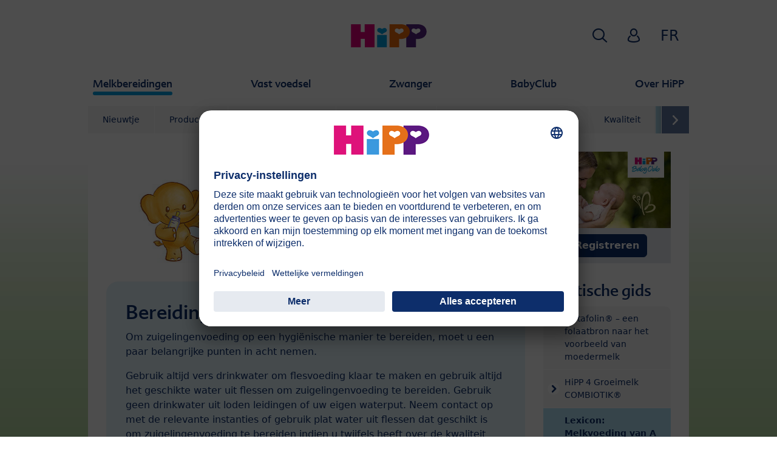

--- FILE ---
content_type: text/html; charset=utf-8
request_url: https://www.hipp.be/melkbereidingen/praktische-gids/lexicon-melkvoeding-van-a-tot-z/bereiding/
body_size: 14090
content:
<!DOCTYPE html>
<html dir="ltr" lang="nl-BE">
<head>

<meta charset="utf-8">
<!-- 
	This website is powered by TYPO3 - inspiring people to share!
	TYPO3 is a free open source Content Management Framework initially created by Kasper Skaarhoj and licensed under GNU/GPL.
	TYPO3 is copyright 1998-2026 of Kasper Skaarhoj. Extensions are copyright of their respective owners.
	Information and contribution at https://typo3.org/
-->


<link rel="icon" href="/typo3conf/ext/kk_theme_hippint/Resources/Public/Icons/favicon.ico" type="image/vnd.microsoft.icon">
<title>Bereiding | HiPP Bio</title>
<meta http-equiv="x-ua-compatible" content="IE=edge" />
<meta name="generator" content="TYPO3 CMS" />
<meta name="viewport" content="width=device-width, initial-scale=1" />
<meta name="robots" content="index,follow" />
<meta property="og:site_name" content="HiPP Bio" />
<meta property="og:title" content="Bereiding" />
<meta name="twitter:card" content="summary" />
<meta name="apple-mobile-web-app-capable" content="no" />
<meta name="google-site-verification" content="KHuFe1L31H93wUQJciB4Hd8V2t33cnh-iQveYaJrEMM" />
<meta name="facebook-domain-verification" content="wvwbzeykpm9xw73jslvbecs6595ftr" />


<link rel="stylesheet" href="/typo3temp/assets/css/ee846c58890d3a7a76fd67631f1f06c0.css?1719317976" media="all">
<link rel="stylesheet" href="/typo3conf/ext/kk_theme_hippint/Resources/Public/Css/layout.min.css?1760702811" media="all">
<link rel="stylesheet" href="/typo3conf/ext/kk_teaser/Resources/Public/Css/teaser.css?1757949623" media="all">






<!-- Copyright (c) 2000-2021 etracker GmbH. All rights reserved. -->
<!-- This material may not be reproduced, displayed, modified or distributed -->
<!-- without the express prior written permission of the copyright holder. -->
<!-- etracker tracklet 5.0 -->
<script type="text/javascript">
    var et_pagename = "%28BE%29%20Belgi%C3%AB.Melkbereidingen.Praktische%20gids.Lexicon%3A%20Melkvoeding%20van%20A%20tot%20Z.Bereiding";
    var et_areas = "BE%2F%28BE%29%20Belgi%C3%AB%2FMelkbereidingen%2FPraktische%20gids%2FLexicon%3A%20Melkvoeding%20van%20A%20tot%20Z%2FBereiding";
    var kk_et_pagename = "";
    var kk_et_areas = "BE/";
    var et_tval = 0;
    var et_tsale = 0;
    var et_tonr = "";
    var et_basket = "";
</script>

<script id="_etLoader" type="text/plain" charset="UTF-8"
        data-block-cookies="true"
        data-respect-dnt="true"
        data-secure-code="FQxxJ3"
        data-usercentrics="etracker and Signalize without cookies"
        src="//code.etracker.com/e.js" async></script>
<!-- etracker tracklet 5.0 end -->

<script>
    // create dataLayer
    window.dataLayer = window.dataLayer || [];
    function gtag() {
        dataLayer.push(arguments);
    }

    // set „denied" as default for both ad and analytics storage, as well as ad_user_data and ad_personalization,
    gtag("consent", "default", {
        ad_user_data: "denied",
        ad_personalization: "denied",
        ad_storage: "denied",
        analytics_storage: "denied",
        wait_for_update: 2000 // milliseconds to wait for update
    });

    // Enable ads data redaction by default [optional]
    gtag("set", "ads_data_redaction", true);
</script>

<!-- Google Tag Manager -->
<script>
    (function(w, d, s, l, i) {
        w[l] = w[l] || [];
        w[l].push({
            'gtm.start': new Date().getTime(),
            event: 'gtm.js'
        });
        var f = d.getElementsByTagName(s)[0],
            j = d.createElement(s),
            dl = l != 'dataLayer' ? '&l=' + l : '';
        j.async = true;
        j.src =
            'https://www.googletagmanager.com/gtm.js?id=' + i + dl;
        f.parentNode.insertBefore(j, f);
    })(window, document, 'script','dataLayer','GTM-N54SPS4');</script>
<!-- End Google Tag Manager -->

<!-- UserCentrics -->
<link rel="preconnect" href="//app.usercentrics.eu">
<link rel="preconnect" href="//api.usercentrics.eu">
<link rel="preload" href="//app.usercentrics.eu/browser-ui/latest/loader.js" as="script">
<script>
    (function(w,d,s,i,l){
        var appRegex = /^HiPP\s(ARapp);\sappOS=(iOS|Android);\sappVersion=([1-9]\d*|0)(\.(([1-9]\d*)|0)){1,2}$/;
        if (!appRegex.test(w.navigator.userAgent)) {
            var f=d.getElementsByTagName(s)[0],j=d.createElement(s);
            j.async=true;j.setAttribute('data-settings-id',i);j.id='usercentrics-cmp';
            j.src='https://app.usercentrics.eu/browser-ui/latest/loader.js';
            j.dataset.language=l;
            f.parentNode.insertBefore(j,f);
        }
    })(window, document, 'script', 't84im3pRq', 'nl');
</script>
<!-- End UserCentrics -->

<!-- UserCentrics Smart Data Protector -->
<link rel="preconnect" href="//privacy-proxy.usercentrics.eu">
<link rel="preload" href="//privacy-proxy.usercentrics.eu/latest/uc-block.bundle.js" as="script">
<script type="application/javascript" src="https://privacy-proxy.usercentrics.eu/latest/uc-block.bundle.js"></script>
<!-- End UserCentrics Smart Data Protector -->

<script>
    // recaptcha used for registration
    uc.deactivateBlocking([
        'Hko_qNsui-Q',
        'BJ59EidsWQ'
    ]);
    // reload on gmap page
    uc.reloadOnOptIn('S1pcEj_jZX');
</script>


<link rel="canonical" href="https://www.hipp.be/melkbereidingen/praktische-gids/lexicon-melkvoeding-van-a-tot-z/bereiding/"/>

<link rel="alternate" hreflang="nl-BE" href="https://www.hipp.be/melkbereidingen/praktische-gids/lexicon-melkvoeding-van-a-tot-z/bereiding/"/>
<link rel="alternate" hreflang="fr-BE" href="https://www.hipp.be/fr/lait/guide/lexique-le-lait-de-a-a-z/preparation/"/>
<link rel="alternate" hreflang="x-default" href="https://www.hipp.be/melkbereidingen/praktische-gids/lexicon-melkvoeding-van-a-tot-z/bereiding/"/>
</head>
<body id="p43954" class="page-43954 pagelevel-4 language-0 backendlayout-2_columns layout-default theme-blue">

<div id="top"></div>
<div class="body-bg">
    <a class="visually-hidden-focusable" href="#page-content">
        <span>Skip to main content</span>
    </a>
    



    
    
<header id="page-header">
    <nav class="container g-0">
        <div class="autohide">
            <div class="logo text-center">
                <a href="/">
                    <img class="logo-image" src="/typo3conf/ext/kk_theme_hippint/Resources/Public/Images/Logos/logo_hipp_nl_BE.svg" alt="HiPP Bio logo" height="90" width="227">
                </a>
                
            </div>
            <div class="navbar-hipp">
                <div class="navbar navbar-expand-md">
                    <button class="navbar-toggler" type="button" data-bs-toggle="offcanvas" data-bs-target="#mainnavigation" aria-controls="mainnavigation" aria-label="Hauptnavigation">
                        <span class="navbar-toggler-icon">
                            <span></span>
                            <span></span>
                            <span></span>
                        </span>
                        <span class="visually-hidden">Menü</span>
                    </button>
                    <nav id="mainnavigation" class="offcanvas-md offcanvas-start flex-grow-1">
                        <div class="offcanvas-header">
                            <button type="button" class="btn-close btn-close" data-bs-dismiss="offcanvas" aria-label="Close" data-bs-target="#mainnavigation"></button>
                        </div>
                        <div class="offcanvas-body p-0">
                            
                                <form class="search-form" action="/zoeken/">
                                    <input type="text" name="search" aria-label="Zoekopdracht" class="form-control" placeholder="Zoekopdracht">
                                    <button type="submit" class="btn btn-primary">
                                        <span class="kkicon kkicon-search"></span><span class="visually-hidden">Zoekopdracht</span>
                                    </button>
                                </form>
                            
                            

    <ul class="navbar-nav">
        
            
            <li class="nav-item layout-blue active expanded">
                <a href="/melkbereidingen/" title="Melkbereidingen" class="nav-link">
                    <span class="nav-link-text">Melkbereidingen</span>
                </a>
                
    
    
        
            <button type="button" class="submenu-dropdown-toggle" data-bs-toggle="collapse" data-bs-target="#mainnavigation-submenu-35279" aria-controls="mainnavigation-submenu-35279" aria-expanded="false">
                <span class="visually-hidden">Melkbereidingen</span>
            </button>
        
        <ul class="navbar-nav submenu-dropdown collapse show" id="mainnavigation-submenu-35279">
            
                
                <li class="nav-item">
                    <a href="/melkbereidingen/nieuwtje/" title="Nieuwtje" class="nav-link">
                        <span class="nav-link-text">Nieuwtje</span>
                    </a>
                    
    
    

                </li>
                
            
                
                <li class="nav-item">
                    <a href="/melkbereidingen/producten/" title="Producten" class="nav-link">
                        <span class="nav-link-text">Producten</span>
                    </a>
                    
    
    

                </li>
                
            
                
                <li class="nav-item">
                    <a href="/melkbereidingen/hipp-combiotikr/" title="HiPP COMBIOTIK®" class="nav-link">
                        <span class="nav-link-text">HiPP COMBIOTIK®</span>
                    </a>
                    
    
    

                </li>
                
            
                
                <li class="nav-item">
                    <a href="/melk/geitenmelk/" title="HiPP Geitenmelk" class="nav-link">
                        <span class="nav-link-text">HiPP Geitenmelk</span>
                    </a>
                    
    
    

                </li>
                
            
                
                <li class="nav-item">
                    <a href="/melkbereidingen/moedermelk-borstvoeding/" title="Moedermelk &amp; Borstvoeding" class="nav-link">
                        <span class="nav-link-text">Moedermelk &amp; Borstvoeding</span>
                    </a>
                    
    
    
        
            <button type="button" class="submenu-dropdown-toggle collapsed" data-bs-toggle="collapse" data-bs-target="#mainnavigation-submenu-35307" aria-controls="mainnavigation-submenu-35307" aria-expanded="false">
                <span class="visually-hidden">Moedermelk &amp; Borstvoeding</span>
            </button>
        
        <ul class="navbar-nav submenu-dropdown collapse" id="mainnavigation-submenu-35307">
            
                
                <li class="nav-item">
                    <a href="/melkbereidingen/moedermelk-borstvoeding/borstvoedingstips/" title="Borstvoedingstips" class="nav-link">
                        <span class="nav-link-text">Borstvoedingstips</span>
                    </a>
                    
    
    
        
            <button type="button" class="submenu-dropdown-toggle collapsed" data-bs-toggle="collapse" data-bs-target="#mainnavigation-submenu-35312" aria-controls="mainnavigation-submenu-35312" aria-expanded="false">
                <span class="visually-hidden">Borstvoedingstips</span>
            </button>
        
        <ul class="navbar-nav submenu-dropdown collapse" id="mainnavigation-submenu-35312">
            
                
                <li class="nav-item">
                    <a href="/melkbereidingen/moedermelk-borstvoeding/borstvoedingstips/wanneer-en-hoe-vaak-moet-een-baby-drinken/" title="Wanneer en hoe vaak moet een baby drinken?" class="nav-link">
                        <span class="nav-link-text">Wanneer en hoe vaak moet een baby drinken?</span>
                    </a>
                    
    
    

                </li>
                
            
                
                <li class="nav-item">
                    <a href="/melkbereidingen/moedermelk-borstvoeding/borstvoedingstips/krijgt-mijn-baby-voldoende-melk/" title="Krijgt mijn baby voldoende melk?" class="nav-link">
                        <span class="nav-link-text">Krijgt mijn baby voldoende melk?</span>
                    </a>
                    
    
    

                </li>
                
            
                
                <li class="nav-item">
                    <a href="/melkbereidingen/moedermelk-borstvoeding/borstvoedingstips/hoe-weet-ik-of-mijn-baby-echt-vol-zit-wanneer-ik-een-melkbereiding-geef/" title="Hoe weet ik of mijn baby echt vol zit wanneer ik een melkbereiding geef?" class="nav-link">
                        <span class="nav-link-text">Hoe weet ik of mijn baby echt vol zit wanneer ik een melkbereiding geef?</span>
                    </a>
                    
    
    

                </li>
                
            
                
                <li class="nav-item">
                    <a href="/melkbereidingen/moedermelk-borstvoeding/borstvoedingstips/waarop-moet-u-letten-bij-het-geven-van-borstvoeding/" title="Waarop moet u letten bij het geven van borstvoeding?" class="nav-link">
                        <span class="nav-link-text">Waarop moet u letten bij het geven van borstvoeding?</span>
                    </a>
                    
    
    

                </li>
                
            
                
                <li class="nav-item">
                    <a href="/melkbereidingen/moedermelk-borstvoeding/borstvoedingstips/waarop-letten-bij-afgekolfde-melk/" title="Waarop letten bij afgekolfde melk?" class="nav-link">
                        <span class="nav-link-text">Waarop letten bij afgekolfde melk?</span>
                    </a>
                    
    
    

                </li>
                
            
                
                <li class="nav-item">
                    <a href="/melkbereidingen/moedermelk-borstvoeding/borstvoedingstips/wanneer-en-hoe-overstappen-op-vast-voedsel/" title="Wanneer en hoe overstappen op vast voedsel?" class="nav-link">
                        <span class="nav-link-text">Wanneer en hoe overstappen op vast voedsel?</span>
                    </a>
                    
    
    

                </li>
                
            
                
                <li class="nav-item">
                    <a href="/melkbereidingen/moedermelk-borstvoeding/borstvoedingstips/beetje-bij-beetje-een-borstvoedingsexpert-worden/" title="Beetje bij beetje een borstvoedingsexpert worden" class="nav-link">
                        <span class="nav-link-text">Beetje bij beetje een borstvoedingsexpert worden</span>
                    </a>
                    
    
    

                </li>
                
            
                
                <li class="nav-item">
                    <a href="/melkbereidingen/moedermelk-borstvoeding/borstvoedingstips/wat-mag-er-allemaal-tijdens-de-borstvoeding/" title="Wat mag er allemaal tijdens de borstvoeding?" class="nav-link">
                        <span class="nav-link-text">Wat mag er allemaal tijdens de borstvoeding?</span>
                    </a>
                    
    
    

                </li>
                
            
        </ul>
    

                </li>
                
            
                
                <li class="nav-item">
                    <a href="/melkbereidingen/moedermelk-borstvoeding/de-verschillende-soorten-borstvoeding/" title="De verschillende soorten borstvoeding" class="nav-link">
                        <span class="nav-link-text">De verschillende soorten borstvoeding</span>
                    </a>
                    
    
    

                </li>
                
            
                
                <li class="nav-item">
                    <a href="/melkbereidingen/moedermelk-borstvoeding/wat-maakt-moedermelk-zo-belangrijk/" title="Wat maakt moedermelk zo belangrijk?" class="nav-link">
                        <span class="nav-link-text">Wat maakt moedermelk zo belangrijk?</span>
                    </a>
                    
    
    

                </li>
                
            
                
                <li class="nav-item">
                    <a href="/melkbereidingen/moedermelk-borstvoeding/moedermelk-en-darmflora/" title="Moedermelk en darmflora" class="nav-link">
                        <span class="nav-link-text">Moedermelk en darmflora</span>
                    </a>
                    
    
    

                </li>
                
            
        </ul>
    

                </li>
                
            
                
                <li class="nav-item">
                    <a href="/melkbereidingen/kwaliteit/" title="Kwaliteit" class="nav-link">
                        <span class="nav-link-text">Kwaliteit</span>
                    </a>
                    
    
    
        
            <button type="button" class="submenu-dropdown-toggle collapsed" data-bs-toggle="collapse" data-bs-target="#mainnavigation-submenu-35326" aria-controls="mainnavigation-submenu-35326" aria-expanded="false">
                <span class="visually-hidden">Kwaliteit</span>
            </button>
        
        <ul class="navbar-nav submenu-dropdown collapse" id="mainnavigation-submenu-35326">
            
                
                <li class="nav-item">
                    <a href="/melkbereidingen/kwaliteit/organische-kwaliteit/" title="Organische kwaliteit" class="nav-link">
                        <span class="nav-link-text">Organische kwaliteit</span>
                    </a>
                    
    
    

                </li>
                
            
                
                <li class="nav-item">
                    <a href="/melkbereidingen/kwaliteit/hoe-belangrijk-is-omega-3/" title="Hoe belangrijk is Omega-3?" class="nav-link">
                        <span class="nav-link-text">Hoe belangrijk is Omega-3?</span>
                    </a>
                    
    
    

                </li>
                
            
                
                <li class="nav-item">
                    <a href="/melkbereidingen/kwaliteit/de-oorsprong-van-onze-organische-melk/" title="De oorsprong van onze organische melk" class="nav-link">
                        <span class="nav-link-text">De oorsprong van onze organische melk</span>
                    </a>
                    
    
    

                </li>
                
            
                
                <li class="nav-item">
                    <a href="/melkbereidingen/kwaliteit/interview-met-claus-hipp/" title="Interview met Claus Hipp" class="nav-link">
                        <span class="nav-link-text">Interview met Claus Hipp</span>
                    </a>
                    
    
    

                </li>
                
            
                
                <li class="nav-item">
                    <a href="/melkbereidingen/kwaliteit/controles/" title="Controles" class="nav-link">
                        <span class="nav-link-text">Controles</span>
                    </a>
                    
    
    

                </li>
                
            
        </ul>
    

                </li>
                
            
                
                <li class="nav-item active expanded">
                    <a href="/melkbereidingen/praktische-gids/" title="Praktische gids" class="nav-link">
                        <span class="nav-link-text">Praktische gids</span>
                    </a>
                    
    
    
        
            <button type="button" class="submenu-dropdown-toggle" data-bs-toggle="collapse" data-bs-target="#mainnavigation-submenu-40758" aria-controls="mainnavigation-submenu-40758" aria-expanded="false">
                <span class="visually-hidden">Praktische gids</span>
            </button>
        
        <ul class="navbar-nav submenu-dropdown collapse show" id="mainnavigation-submenu-40758">
            
                
                <li class="nav-item">
                    <a href="/melkbereidingen/praktische-gids/metafolinr-een-folaatbron-naar-het-voorbeeld-van-moedermelk/" title="Metafolin® – een folaatbron naar het voorbeeld van moedermelk" class="nav-link">
                        <span class="nav-link-text">Metafolin® – een folaatbron naar het voorbeeld van moedermelk</span>
                    </a>
                    
    
    

                </li>
                
            
                
                <li class="nav-item">
                    <a href="/melkbereidingen/praktische-gids/hipp-4-groeimelk-combiotikr/" title="HiPP 4 Groeimelk COMBIOTIK®" class="nav-link">
                        <span class="nav-link-text">HiPP 4 Groeimelk COMBIOTIK®</span>
                    </a>
                    
    
    
        
            <button type="button" class="submenu-dropdown-toggle collapsed" data-bs-toggle="collapse" data-bs-target="#mainnavigation-submenu-50978" aria-controls="mainnavigation-submenu-50978" aria-expanded="false">
                <span class="visually-hidden">HiPP 4 Groeimelk COMBIOTIK®</span>
            </button>
        
        <ul class="navbar-nav submenu-dropdown collapse" id="mainnavigation-submenu-50978">
            
                
                <li class="nav-item">
                    <a href="/melkbereidingen/praktische-gids/hipp-4-groeimelk-combiotikr/waarom-heeft-uw-kind-7-keer-meer-vitamine-d-nodig/" title="Waarom heeft uw kind 7 keer meer vitamine D nodig?" class="nav-link">
                        <span class="nav-link-text">Waarom heeft uw kind 7 keer meer vitamine D nodig?</span>
                    </a>
                    
    
    

                </li>
                
            
                
                <li class="nav-item">
                    <a href="/melkbereidingen/praktische-gids/hipp-4-groeimelk-combiotikr/de-juiste-voedingsstoffen-voor-peuters/" title="De juiste voedingsstoffen voor peuters" class="nav-link">
                        <span class="nav-link-text">De juiste voedingsstoffen voor peuters</span>
                    </a>
                    
    
    

                </li>
                
            
                
                <li class="nav-item">
                    <a href="/melkbereidingen/praktische-gids/hipp-4-groeimelk-combiotikr/7-feiten-voor-een-gezonde-ontwikkeling-en-sterke-botten/" title="7 feiten voor een gezonde ontwikkeling en sterke botten" class="nav-link">
                        <span class="nav-link-text">7 feiten voor een gezonde ontwikkeling en sterke botten</span>
                    </a>
                    
    
    

                </li>
                
            
                
                <li class="nav-item">
                    <a href="/melkbereidingen/praktische-gids/hipp-4-groeimelk-combiotikr/7-dagen-per-week-vitamine-d/" title="7 dagen per week vitamine D" class="nav-link">
                        <span class="nav-link-text">7 dagen per week vitamine D</span>
                    </a>
                    
    
    

                </li>
                
            
                
                <li class="nav-item">
                    <a href="/melkbereidingen/praktische-gids/hipp-4-groeimelk-combiotikr/7-recepten-met-hipp-groeimelk-combiotikr/" title="7 recepten met HiPP Groeimelk COMBIOTIK®" class="nav-link">
                        <span class="nav-link-text">7 recepten met HiPP Groeimelk COMBIOTIK®</span>
                    </a>
                    
    
    

                </li>
                
            
                
                <li class="nav-item">
                    <a href="/melkbereidingen/praktische-gids/hipp-4-groeimelk-combiotikr/spelletje-hipp-groeimelk-combiotikr/" title="Spelletje: HiPP Groeimelk COMBIOTIK®" class="nav-link">
                        <span class="nav-link-text">Spelletje: HiPP Groeimelk COMBIOTIK®</span>
                    </a>
                    
    
    

                </li>
                
            
        </ul>
    

                </li>
                
            
                
                <li class="nav-item active expanded">
                    <a href="/melkbereidingen/praktische-gids/lexicon-melkvoeding-van-a-tot-z/" title="Lexicon: Melkvoeding van A tot Z" class="nav-link">
                        <span class="nav-link-text">Lexicon: Melkvoeding van A tot Z</span>
                    </a>
                    
    
    

                </li>
                
            
                
                <li class="nav-item">
                    <a href="/melkbereidingen/praktische-gids/flessen-voorbereiden-voor-onderweg/" title="Flessen voorbereiden voor onderweg" class="nav-link">
                        <span class="nav-link-text">Flessen voorbereiden voor onderweg</span>
                    </a>
                    
    
    

                </li>
                
            
                
                <li class="nav-item">
                    <a href="/melkbereidingen/praktische-gids/flessenbereidingsquiz/" title="Flessenbereidingsquiz" class="nav-link">
                        <span class="nav-link-text">Flessenbereidingsquiz</span>
                    </a>
                    
    
    

                </li>
                
            
                
                <li class="nav-item">
                    <a href="/melkbereidingen/praktische-gids/de-fospeen-van-de-baby/" title="De fospeen van de baby" class="nav-link">
                        <span class="nav-link-text">De fospeen van de baby</span>
                    </a>
                    
    
    

                </li>
                
            
                
                <li class="nav-item">
                    <a href="/melkbereidingen/praktische-gids/de-lichaamstaal-van-een-baby/" title="De lichaamstaal van een baby" class="nav-link">
                        <span class="nav-link-text">De lichaamstaal van een baby</span>
                    </a>
                    
    
    

                </li>
                
            
                
                <li class="nav-item">
                    <a href="/melkbereidingen/praktische-gids/de-glimlach-van-de-baby/" title="De glimlach van de baby" class="nav-link">
                        <span class="nav-link-text">De glimlach van de baby</span>
                    </a>
                    
    
    

                </li>
                
            
                
                <li class="nav-item">
                    <a href="/melkbereidingen/praktische-gids/knuffeltijd/" title="Knuffeltijd" class="nav-link">
                        <span class="nav-link-text">Knuffeltijd</span>
                    </a>
                    
    
    

                </li>
                
            
                
                <li class="nav-item">
                    <a href="/melkbereidingen/praktische-gids/verklaring-van-hipp-over-de-huidige-terugroepactie-van-bepaalde-zuigelingenvoeding/" title="Verklaring van HiPP over de huidige terugroepactie van bepaalde zuigelingenvoeding" class="nav-link">
                        <span class="nav-link-text">Verklaring van HiPP over de huidige terugroepactie van bepaalde zuigelingenvoeding</span>
                    </a>
                    
    
    

                </li>
                
            
        </ul>
    

                </li>
                
            
                
                <li class="nav-item">
                    <a href="/over-hipp/contact/" title="Contact" class="nav-link">
                        <span class="nav-link-text">Contact</span>
                    </a>
                    
    
    

                </li>
                
            
        </ul>
    

            </li>
            
        
            
            <li class="nav-item layout-green">
                <a href="/vast-voedsel/" title="Vast voedsel" class="nav-link">
                    <span class="nav-link-text">Vast voedsel</span>
                </a>
                
    
    
        
            <button type="button" class="submenu-dropdown-toggle collapsed" data-bs-toggle="collapse" data-bs-target="#mainnavigation-submenu-35278" aria-controls="mainnavigation-submenu-35278" aria-expanded="false">
                <span class="visually-hidden">Vast voedsel</span>
            </button>
        
        <ul class="navbar-nav submenu-dropdown collapse" id="mainnavigation-submenu-35278">
            
                
                <li class="nav-item">
                    <a href="/vast-voedsel/producten/" title="Producten" class="nav-link">
                        <span class="nav-link-text">Producten</span>
                    </a>
                    
    
    
        
            <button type="button" class="submenu-dropdown-toggle collapsed" data-bs-toggle="collapse" data-bs-target="#mainnavigation-submenu-65779" aria-controls="mainnavigation-submenu-65779" aria-expanded="false">
                <span class="visually-hidden">Producten</span>
            </button>
        
        <ul class="navbar-nav submenu-dropdown collapse" id="mainnavigation-submenu-65779">
            
                
                <li class="nav-item">
                    <a href="/vast-voedsel/producten/groenten/" title="Groenten" class="nav-link">
                        <span class="nav-link-text">Groenten</span>
                    </a>
                    
    
    
        
            <button type="button" class="submenu-dropdown-toggle collapsed" data-bs-toggle="collapse" data-bs-target="#mainnavigation-submenu-65789" aria-controls="mainnavigation-submenu-65789" aria-expanded="false">
                <span class="visually-hidden">Groenten</span>
            </button>
        
        <ul class="navbar-nav submenu-dropdown collapse" id="mainnavigation-submenu-65789">
            
                
                <li class="nav-item">
                    <a href="/vast-voedsel/producten/groenten/groenten-na-de-4e-maand/" title="Groenten na de 4e maand" class="nav-link">
                        <span class="nav-link-text">Groenten na de 4e maand</span>
                    </a>
                    
    
    

                </li>
                
            
                
                <li class="nav-item">
                    <a href="/vast-voedsel/producten/groenten/groenten-na-de-6e-maand/" title="Groenten na de 6e maand" class="nav-link">
                        <span class="nav-link-text">Groenten na de 6e maand</span>
                    </a>
                    
    
    

                </li>
                
            
        </ul>
    

                </li>
                
            
                
                <li class="nav-item">
                    <a href="/vast-voedsel/producten/menus/" title="Menu‘s" class="nav-link">
                        <span class="nav-link-text">Menu‘s</span>
                    </a>
                    
    
    
        
            <button type="button" class="submenu-dropdown-toggle collapsed" data-bs-toggle="collapse" data-bs-target="#mainnavigation-submenu-65794" aria-controls="mainnavigation-submenu-65794" aria-expanded="false">
                <span class="visually-hidden">Menu‘s</span>
            </button>
        
        <ul class="navbar-nav submenu-dropdown collapse" id="mainnavigation-submenu-65794">
            
                
                <li class="nav-item">
                    <a href="/vast-voedsel/producten/menus/menus-na-de-6e/8e-maand/" title="Menu&#039;s na de 6e/8e maand" class="nav-link">
                        <span class="nav-link-text">Menu&#039;s na de 6e/8e maand</span>
                    </a>
                    
    
    

                </li>
                
            
                
                <li class="nav-item">
                    <a href="/vast-voedsel/producten/menus/menus-na-de-12e-maand/" title="Menu&#039;s na de 12e maand" class="nav-link">
                        <span class="nav-link-text">Menu&#039;s na de 12e maand</span>
                    </a>
                    
    
    

                </li>
                
            
                
                <li class="nav-item">
                    <a href="/vast-voedsel/producten/menus/menus-na-de-15e-maand/" title="Menu&#039;s na de 15e maand" class="nav-link">
                        <span class="nav-link-text">Menu&#039;s na de 15e maand</span>
                    </a>
                    
    
    

                </li>
                
            
        </ul>
    

                </li>
                
            
                
                <li class="nav-item">
                    <a href="/vast-voedsel/producten/fruit/" title="Fruit" class="nav-link">
                        <span class="nav-link-text">Fruit</span>
                    </a>
                    
    
    
        
            <button type="button" class="submenu-dropdown-toggle collapsed" data-bs-toggle="collapse" data-bs-target="#mainnavigation-submenu-65782" aria-controls="mainnavigation-submenu-65782" aria-expanded="false">
                <span class="visually-hidden">Fruit</span>
            </button>
        
        <ul class="navbar-nav submenu-dropdown collapse" id="mainnavigation-submenu-65782">
            
                
                <li class="nav-item">
                    <a href="/vast-voedsel/producten/fruit/fruit-in-een-bokaal/" title="Fruit in een bokaal" class="nav-link">
                        <span class="nav-link-text">Fruit in een bokaal</span>
                    </a>
                    
    
    

                </li>
                
            
                
                <li class="nav-item">
                    <a href="/vast-voedsel/producten/fruit/fruit-in-een-pot/" title="Fruit in een pot" class="nav-link">
                        <span class="nav-link-text">Fruit in een pot</span>
                    </a>
                    
    
    

                </li>
                
            
                
                <li class="nav-item">
                    <a href="/vast-voedsel/producten/fruit/fruit-in-een-zakje/" title="Fruit in een zakje" class="nav-link">
                        <span class="nav-link-text">Fruit in een zakje</span>
                    </a>
                    
    
    

                </li>
                
            
        </ul>
    

                </li>
                
            
                
                <li class="nav-item">
                    <a href="/vast-voedsel/producten/drankjes/" title="Drankjes" class="nav-link">
                        <span class="nav-link-text">Drankjes</span>
                    </a>
                    
    
    

                </li>
                
            
                
                <li class="nav-item">
                    <a href="/vast-voedsel/producten/snacks/" title="Snacks" class="nav-link">
                        <span class="nav-link-text">Snacks</span>
                    </a>
                    
    
    

                </li>
                
            
        </ul>
    

                </li>
                
            
                
                <li class="nav-item">
                    <a href="/vast-voedsel/biologische-topkwaliteit-van-hipp/" title="Beste biologische kwaliteit van HiPP" class="nav-link">
                        <span class="nav-link-text">Beste biologische kwaliteit van HiPP</span>
                    </a>
                    
    
    

                </li>
                
            
                
                <li class="nav-item">
                    <a href="/vast-voedsel/gids/" title="Gids" class="nav-link">
                        <span class="nav-link-text">Gids</span>
                    </a>
                    
    
    
        
            <button type="button" class="submenu-dropdown-toggle collapsed" data-bs-toggle="collapse" data-bs-target="#mainnavigation-submenu-35480" aria-controls="mainnavigation-submenu-35480" aria-expanded="false">
                <span class="visually-hidden">Gids</span>
            </button>
        
        <ul class="navbar-nav submenu-dropdown collapse" id="mainnavigation-submenu-35480">
            
                
                <li class="nav-item">
                    <a href="/vast-voedsel/gids/voedingsplan/" title="Voedingsplan" class="nav-link">
                        <span class="nav-link-text">Voedingsplan</span>
                    </a>
                    
    
    

                </li>
                
            
                
                <li class="nav-item">
                    <a href="/vast-voedsel/gids/uitleg-etiketten/" title="Uitleg etiketten" class="nav-link">
                        <span class="nav-link-text">Uitleg etiketten</span>
                    </a>
                    
    
    

                </li>
                
            
                
                <li class="nav-item">
                    <a href="/vast-voedsel/gids/eten-drinken/" title="Eten &amp; drinken" class="nav-link">
                        <span class="nav-link-text">Eten &amp; drinken</span>
                    </a>
                    
    
    
        
            <button type="button" class="submenu-dropdown-toggle collapsed" data-bs-toggle="collapse" data-bs-target="#mainnavigation-submenu-35502" aria-controls="mainnavigation-submenu-35502" aria-expanded="false">
                <span class="visually-hidden">Eten &amp; drinken</span>
            </button>
        
        <ul class="navbar-nav submenu-dropdown collapse" id="mainnavigation-submenu-35502">
            
                
                <li class="nav-item">
                    <a href="/vast-voedsel/gids/eten-drinken/hoe-laat-ik-mijn-baby-wennen-aan-vast-voedsel/" title="Hoe laat ik mijn baby wennen aan vast voedsel?" class="nav-link">
                        <span class="nav-link-text">Hoe laat ik mijn baby wennen aan vast voedsel?</span>
                    </a>
                    
    
    

                </li>
                
            
                
                <li class="nav-item">
                    <a href="/vast-voedsel/gids/eten-drinken/hoe-leer-ik-mijn-baby-om-te-eten-met-een-lepel/" title="Hoe leer ik mijn baby om te eten met een lepel?" class="nav-link">
                        <span class="nav-link-text">Hoe leer ik mijn baby om te eten met een lepel?</span>
                    </a>
                    
    
    

                </li>
                
            
                
                <li class="nav-item">
                    <a href="/vast-voedsel/gids/eten-drinken/tips-over-bokalen/" title="Tips over bokalen" class="nav-link">
                        <span class="nav-link-text">Tips over bokalen</span>
                    </a>
                    
    
    

                </li>
                
            
                
                <li class="nav-item">
                    <a href="/vast-voedsel/gids/eten-drinken/hebben-babys-werkelijk-reeds-vlees-nodig/" title="Hebben baby&#039;s werkelijk reeds vlees nodig?" class="nav-link">
                        <span class="nav-link-text">Hebben baby&#039;s werkelijk reeds vlees nodig?</span>
                    </a>
                    
    
    

                </li>
                
            
                
                <li class="nav-item">
                    <a href="/vast-voedsel/gids/eten-drinken/vis-ook-gezond-voor-babys/" title="Vis – ook gezond voor baby&#039;s!" class="nav-link">
                        <span class="nav-link-text">Vis – ook gezond voor baby&#039;s!</span>
                    </a>
                    
    
    

                </li>
                
            
                
                <li class="nav-item">
                    <a href="/vast-voedsel/gids/eten-drinken/drinkt-uw-baby-voldoende/" title="Drinkt uw baby voldoende?" class="nav-link">
                        <span class="nav-link-text">Drinkt uw baby voldoende?</span>
                    </a>
                    
    
    

                </li>
                
            
                
                <li class="nav-item">
                    <a href="/vast-voedsel/gids/eten-drinken/wat-moeten-babys-en-kleine-kinderen-drinken-en-hoeveel/" title="Wat moeten baby&#039;s en kleine kinderen drinken – en hoeveel?" class="nav-link">
                        <span class="nav-link-text">Wat moeten baby&#039;s en kleine kinderen drinken – en hoeveel?</span>
                    </a>
                    
    
    

                </li>
                
            
                
                <li class="nav-item">
                    <a href="/vast-voedsel/gids/eten-drinken/drinken-uit-een-kopje/" title="Drinken uit een kopje" class="nav-link">
                        <span class="nav-link-text">Drinken uit een kopje</span>
                    </a>
                    
    
    

                </li>
                
            
        </ul>
    

                </li>
                
            
                
                <li class="nav-item">
                    <a href="/vast-voedsel/gids/de-spijsvertering-van-een-baby/" title="De spijsvertering van een baby" class="nav-link">
                        <span class="nav-link-text">De spijsvertering van een baby</span>
                    </a>
                    
    
    
        
            <button type="button" class="submenu-dropdown-toggle collapsed" data-bs-toggle="collapse" data-bs-target="#mainnavigation-submenu-35499" aria-controls="mainnavigation-submenu-35499" aria-expanded="false">
                <span class="visually-hidden">De spijsvertering van een baby</span>
            </button>
        
        <ul class="navbar-nav submenu-dropdown collapse" id="mainnavigation-submenu-35499">
            
                
                <li class="nav-item">
                    <a href="/vast-voedsel/gids/de-spijsvertering-van-een-baby/mijn-baby-heeft-regelmatig-last-van-constipatie/" title="Mijn baby heeft regelmatig last van constipatie" class="nav-link">
                        <span class="nav-link-text">Mijn baby heeft regelmatig last van constipatie</span>
                    </a>
                    
    
    

                </li>
                
            
                
                <li class="nav-item">
                    <a href="/vast-voedsel/gids/de-spijsvertering-van-een-baby/diarree-bij-zuigelingen-en-peuters/" title="Diarree bij zuigelingen en peuters" class="nav-link">
                        <span class="nav-link-text">Diarree bij zuigelingen en peuters</span>
                    </a>
                    
    
    

                </li>
                
            
        </ul>
    

                </li>
                
            
                
                <li class="nav-item">
                    <a href="/vast-voedsel/gids/op-reis-met-uw-baby/" title="Op reis met uw baby" class="nav-link">
                        <span class="nav-link-text">Op reis met uw baby</span>
                    </a>
                    
    
    
        
            <button type="button" class="submenu-dropdown-toggle collapsed" data-bs-toggle="collapse" data-bs-target="#mainnavigation-submenu-35493" aria-controls="mainnavigation-submenu-35493" aria-expanded="false">
                <span class="visually-hidden">Op reis met uw baby</span>
            </button>
        
        <ul class="navbar-nav submenu-dropdown collapse" id="mainnavigation-submenu-35493">
            
                
                <li class="nav-item">
                    <a href="/vast-voedsel/gids/op-reis-met-uw-baby/kinderhotels-vakantie-voor-het-hele-gezin/" title="Kinderhotels - Vakantie voor het hele gezin" class="nav-link">
                        <span class="nav-link-text">Kinderhotels - Vakantie voor het hele gezin</span>
                    </a>
                    
    
    

                </li>
                
            
                
                <li class="nav-item">
                    <a href="/vast-voedsel/gids/op-reis-met-uw-baby/stressvrij-reizen/" title="Stressvrij reizen" class="nav-link">
                        <span class="nav-link-text">Stressvrij reizen</span>
                    </a>
                    
    
    

                </li>
                
            
                
                <li class="nav-item">
                    <a href="/vast-voedsel/gids/op-reis-met-uw-baby/voedingstips/" title="Voedingstips" class="nav-link">
                        <span class="nav-link-text">Voedingstips</span>
                    </a>
                    
    
    

                </li>
                
            
                
                <li class="nav-item">
                    <a href="/vast-voedsel/gids/op-reis-met-uw-baby/babyvoeding-meenemen-op-reis/" title="Babyvoeding meenemen op reis" class="nav-link">
                        <span class="nav-link-text">Babyvoeding meenemen op reis</span>
                    </a>
                    
    
    

                </li>
                
            
                
                <li class="nav-item">
                    <a href="/vast-voedsel/gids/op-reis-met-uw-baby/controlelijst-voor-uw-reis/" title="Controlelijst voor uw reis" class="nav-link">
                        <span class="nav-link-text">Controlelijst voor uw reis</span>
                    </a>
                    
    
    

                </li>
                
            
                
                <li class="nav-item">
                    <a href="/vast-voedsel/gids/op-reis-met-uw-baby/eerstehulp-voor-uw-baby-op-reis/" title="Eerstehulp voor uw baby op reis" class="nav-link">
                        <span class="nav-link-text">Eerstehulp voor uw baby op reis</span>
                    </a>
                    
    
    

                </li>
                
            
                
                <li class="nav-item">
                    <a href="/vast-voedsel/gids/op-reis-met-uw-baby/hipps-eu-winkelgids/" title="HiPP’s EU-winkelgids" class="nav-link">
                        <span class="nav-link-text">HiPP’s EU-winkelgids</span>
                    </a>
                    
    
    

                </li>
                
            
        </ul>
    

                </li>
                
            
                
                <li class="nav-item">
                    <a href="/vast-voedsel/gids/slapen/" title="Slapen" class="nav-link">
                        <span class="nav-link-text">Slapen</span>
                    </a>
                    
    
    
        
            <button type="button" class="submenu-dropdown-toggle collapsed" data-bs-toggle="collapse" data-bs-target="#mainnavigation-submenu-35486" aria-controls="mainnavigation-submenu-35486" aria-expanded="false">
                <span class="visually-hidden">Slapen</span>
            </button>
        
        <ul class="navbar-nav submenu-dropdown collapse" id="mainnavigation-submenu-35486">
            
                
                <li class="nav-item">
                    <a href="/vast-voedsel/gids/slapen/de-juiste-voeding-voor-het-slapen-gaan/" title="De juiste voeding voor het slapen gaan" class="nav-link">
                        <span class="nav-link-text">De juiste voeding voor het slapen gaan</span>
                    </a>
                    
    
    

                </li>
                
            
                
                <li class="nav-item">
                    <a href="/vast-voedsel/gids/slapen/op-deze-manier-slaapt-uw-baby-veilig-en-diep/" title="Op deze manier slaapt uw baby veilig en diep" class="nav-link">
                        <span class="nav-link-text">Op deze manier slaapt uw baby veilig en diep</span>
                    </a>
                    
    
    

                </li>
                
            
                
                <li class="nav-item">
                    <a href="/vast-voedsel/gids/slapen/hoeveel-slaap-heeft-mijn-baby-nodig/" title="Hoeveel slaap heeft mijn baby nodig?" class="nav-link">
                        <span class="nav-link-text">Hoeveel slaap heeft mijn baby nodig?</span>
                    </a>
                    
    
    

                </li>
                
            
                
                <li class="nav-item">
                    <a href="/vast-voedsel/gids/slapen/heeft-mijn-baby-s-nachts-voedsel-nodig/" title="Heeft mijn baby ‘s nachts voedsel nodig?" class="nav-link">
                        <span class="nav-link-text">Heeft mijn baby ‘s nachts voedsel nodig?</span>
                    </a>
                    
    
    

                </li>
                
            
                
                <li class="nav-item">
                    <a href="/vast-voedsel/gids/slapen/wanneer-zal-mijn-baby-beginnen-de-nacht-door-te-slapen/" title="Wanneer zal mijn baby beginnen de nacht door te slapen?" class="nav-link">
                        <span class="nav-link-text">Wanneer zal mijn baby beginnen de nacht door te slapen?</span>
                    </a>
                    
    
    

                </li>
                
            
                
                <li class="nav-item">
                    <a href="/vast-voedsel/gids/slapen/slaaptips-voor-uw-baby/" title="Slaaptips voor uw baby" class="nav-link">
                        <span class="nav-link-text">Slaaptips voor uw baby</span>
                    </a>
                    
    
    

                </li>
                
            
        </ul>
    

                </li>
                
            
                
                <li class="nav-item">
                    <a href="/vast-voedsel/gids/huilen-en-schreeuwen/" title="Huilen en schreeuwen" class="nav-link">
                        <span class="nav-link-text">Huilen en schreeuwen</span>
                    </a>
                    
    
    

                </li>
                
            
                
                <li class="nav-item">
                    <a href="/vast-voedsel/gids/tandverzorging/" title="Tandverzorging" class="nav-link">
                        <span class="nav-link-text">Tandverzorging</span>
                    </a>
                    
    
    

                </li>
                
            
                
                <li class="nav-item">
                    <a href="/vast-voedsel/gids/motorische-vaardigheden-taal/" title="Motorische vaardigheden &amp; taal" class="nav-link">
                        <span class="nav-link-text">Motorische vaardigheden &amp; taal</span>
                    </a>
                    
    
    
        
            <button type="button" class="submenu-dropdown-toggle collapsed" data-bs-toggle="collapse" data-bs-target="#mainnavigation-submenu-35481" aria-controls="mainnavigation-submenu-35481" aria-expanded="false">
                <span class="visually-hidden">Motorische vaardigheden &amp; taal</span>
            </button>
        
        <ul class="navbar-nav submenu-dropdown collapse" id="mainnavigation-submenu-35481">
            
                
                <li class="nav-item">
                    <a href="/vast-voedsel/gids/motorische-vaardigheden-taal/ontwikkeling-van-motorische-vaardigheden/" title="Ontwikkeling van motorische vaardigheden" class="nav-link">
                        <span class="nav-link-text">Ontwikkeling van motorische vaardigheden</span>
                    </a>
                    
    
    

                </li>
                
            
                
                <li class="nav-item">
                    <a href="/vast-voedsel/gids/motorische-vaardigheden-taal/spraak-en-taalontwikkeling/" title="Spraak- en taalontwikkeling" class="nav-link">
                        <span class="nav-link-text">Spraak- en taalontwikkeling</span>
                    </a>
                    
    
    

                </li>
                
            
        </ul>
    

                </li>
                
            
        </ul>
    

                </li>
                
            
                
                <li class="nav-item">
                    <a href="/over-hipp/contact/" title="Contact" class="nav-link">
                        <span class="nav-link-text">Contact</span>
                    </a>
                    
    
    

                </li>
                
            
        </ul>
    

            </li>
            
        
            
            <li class="nav-item layout-orange">
                <a href="/zwanger/" title="Zwanger" class="nav-link">
                    <span class="nav-link-text">Zwanger</span>
                </a>
                
    
    
        
            <button type="button" class="submenu-dropdown-toggle collapsed" data-bs-toggle="collapse" data-bs-target="#mainnavigation-submenu-35275" aria-controls="mainnavigation-submenu-35275" aria-expanded="false">
                <span class="visually-hidden">Zwanger</span>
            </button>
        
        <ul class="navbar-nav submenu-dropdown collapse" id="mainnavigation-submenu-35275">
            
                
                <li class="nav-item">
                    <a href="/zwanger/zwangerschapskalender/" title="Zwangerschapskalender" class="nav-link">
                        <span class="nav-link-text">Zwangerschapskalender</span>
                    </a>
                    
    
    

                </li>
                
            
                
                <li class="nav-item">
                    <a href="/zwanger/gids/" title="Gids" class="nav-link">
                        <span class="nav-link-text">Gids</span>
                    </a>
                    
    
    
        
            <button type="button" class="submenu-dropdown-toggle collapsed" data-bs-toggle="collapse" data-bs-target="#mainnavigation-submenu-35591" aria-controls="mainnavigation-submenu-35591" aria-expanded="false">
                <span class="visually-hidden">Gids</span>
            </button>
        
        <ul class="navbar-nav submenu-dropdown collapse" id="mainnavigation-submenu-35591">
            
                
                <li class="nav-item">
                    <a href="/zwanger/gids/gezonde-voeding/" title="Gezonde voeding" class="nav-link">
                        <span class="nav-link-text">Gezonde voeding</span>
                    </a>
                    
    
    
        
            <button type="button" class="submenu-dropdown-toggle collapsed" data-bs-toggle="collapse" data-bs-target="#mainnavigation-submenu-35625" aria-controls="mainnavigation-submenu-35625" aria-expanded="false">
                <span class="visually-hidden">Gezonde voeding</span>
            </button>
        
        <ul class="navbar-nav submenu-dropdown collapse" id="mainnavigation-submenu-35625">
            
                
                <li class="nav-item">
                    <a href="/zwanger/gids/gezonde-voeding/eten-voor-twee/" title="Eten voor twee?" class="nav-link">
                        <span class="nav-link-text">Eten voor twee?</span>
                    </a>
                    
    
    

                </li>
                
            
                
                <li class="nav-item">
                    <a href="/zwanger/gids/gezonde-voeding/zorg-ervoor-dat-u-voldoende-drinkt/" title="Zorg ervoor dat u voldoende drinkt" class="nav-link">
                        <span class="nav-link-text">Zorg ervoor dat u voldoende drinkt</span>
                    </a>
                    
    
    

                </li>
                
            
                
                <li class="nav-item">
                    <a href="/zwanger/gids/gezonde-voeding/gewichtstoename/" title="Gewichtstoename" class="nav-link">
                        <span class="nav-link-text">Gewichtstoename</span>
                    </a>
                    
    
    

                </li>
                
            
        </ul>
    

                </li>
                
            
                
                <li class="nav-item">
                    <a href="/zwanger/gids/belangrijke-voedingsstoffen/" title="Belangrijke voedingsstoffen" class="nav-link">
                        <span class="nav-link-text">Belangrijke voedingsstoffen</span>
                    </a>
                    
    
    
        
            <button type="button" class="submenu-dropdown-toggle collapsed" data-bs-toggle="collapse" data-bs-target="#mainnavigation-submenu-35615" aria-controls="mainnavigation-submenu-35615" aria-expanded="false">
                <span class="visually-hidden">Belangrijke voedingsstoffen</span>
            </button>
        
        <ul class="navbar-nav submenu-dropdown collapse" id="mainnavigation-submenu-35615">
            
                
                <li class="nav-item">
                    <a href="/zwanger/gids/belangrijke-voedingsstoffen/foliumzuur/" title="Foliumzuur" class="nav-link">
                        <span class="nav-link-text">Foliumzuur</span>
                    </a>
                    
    
    

                </li>
                
            
                
                <li class="nav-item">
                    <a href="/zwanger/gids/belangrijke-voedingsstoffen/ijzer/" title="Ijzer" class="nav-link">
                        <span class="nav-link-text">Ijzer</span>
                    </a>
                    
    
    

                </li>
                
            
                
                <li class="nav-item">
                    <a href="/zwanger/gids/belangrijke-voedingsstoffen/jodium/" title="Jodium" class="nav-link">
                        <span class="nav-link-text">Jodium</span>
                    </a>
                    
    
    

                </li>
                
            
                
                <li class="nav-item">
                    <a href="/zwanger/gids/belangrijke-voedingsstoffen/vitamine-b6/" title="Vitamine B6" class="nav-link">
                        <span class="nav-link-text">Vitamine B6</span>
                    </a>
                    
    
    

                </li>
                
            
                
                <li class="nav-item">
                    <a href="/zwanger/gids/belangrijke-voedingsstoffen/vitamine-b12/" title="Vitamine B12" class="nav-link">
                        <span class="nav-link-text">Vitamine B12</span>
                    </a>
                    
    
    

                </li>
                
            
                
                <li class="nav-item">
                    <a href="/zwanger/gids/belangrijke-voedingsstoffen/magnesium/" title="Magnesium" class="nav-link">
                        <span class="nav-link-text">Magnesium</span>
                    </a>
                    
    
    

                </li>
                
            
                
                <li class="nav-item">
                    <a href="/zwanger/gids/belangrijke-voedingsstoffen/zink/" title="Zink" class="nav-link">
                        <span class="nav-link-text">Zink</span>
                    </a>
                    
    
    

                </li>
                
            
                
                <li class="nav-item">
                    <a href="/zwanger/gids/belangrijke-voedingsstoffen/vitamine-e/" title="Vitamine E" class="nav-link">
                        <span class="nav-link-text">Vitamine E</span>
                    </a>
                    
    
    

                </li>
                
            
                
                <li class="nav-item">
                    <a href="/zwanger/gids/belangrijke-voedingsstoffen/nicotinezuur/" title="Nicotinezuur" class="nav-link">
                        <span class="nav-link-text">Nicotinezuur</span>
                    </a>
                    
    
    

                </li>
                
            
        </ul>
    

                </li>
                
            
                
                <li class="nav-item">
                    <a href="/zwanger/gids/mooi-zwanger/" title="Mooi zwanger" class="nav-link">
                        <span class="nav-link-text">Mooi zwanger</span>
                    </a>
                    
    
    
        
            <button type="button" class="submenu-dropdown-toggle collapsed" data-bs-toggle="collapse" data-bs-target="#mainnavigation-submenu-35611" aria-controls="mainnavigation-submenu-35611" aria-expanded="false">
                <span class="visually-hidden">Mooi zwanger</span>
            </button>
        
        <ul class="navbar-nav submenu-dropdown collapse" id="mainnavigation-submenu-35611">
            
                
                <li class="nav-item">
                    <a href="/zwanger/gids/mooi-zwanger/huidverzorging/" title="Huidverzorging" class="nav-link">
                        <span class="nav-link-text">Huidverzorging</span>
                    </a>
                    
    
    

                </li>
                
            
                
                <li class="nav-item">
                    <a href="/zwanger/gids/mooi-zwanger/babyzachte-massage/" title="Babyzachte massage" class="nav-link">
                        <span class="nav-link-text">Babyzachte massage</span>
                    </a>
                    
    
    

                </li>
                
            
        </ul>
    

                </li>
                
            
                
                <li class="nav-item">
                    <a href="/zwanger/gids/vragen-antwoorden/" title="Vragen &amp; Antwoorden" class="nav-link">
                        <span class="nav-link-text">Vragen &amp; Antwoorden</span>
                    </a>
                    
    
    
        
            <button type="button" class="submenu-dropdown-toggle collapsed" data-bs-toggle="collapse" data-bs-target="#mainnavigation-submenu-35605" aria-controls="mainnavigation-submenu-35605" aria-expanded="false">
                <span class="visually-hidden">Vragen &amp; Antwoorden</span>
            </button>
        
        <ul class="navbar-nav submenu-dropdown collapse" id="mainnavigation-submenu-35605">
            
                
                <li class="nav-item">
                    <a href="/zwanger/gids/vragen-antwoorden/wat-te-doen-bij-misselijkheid/" title="Wat te doen bij misselijkheid?" class="nav-link">
                        <span class="nav-link-text">Wat te doen bij misselijkheid?</span>
                    </a>
                    
    
    

                </li>
                
            
                
                <li class="nav-item">
                    <a href="/zwanger/gids/vragen-antwoorden/wat-helpt-tegen-maagzuur/" title="Wat helpt tegen maagzuur?" class="nav-link">
                        <span class="nav-link-text">Wat helpt tegen maagzuur?</span>
                    </a>
                    
    
    

                </li>
                
            
                
                <li class="nav-item">
                    <a href="/zwanger/gids/vragen-antwoorden/wat-te-doen-bij-constipatie/" title="Wat te doen bij constipatie?" class="nav-link">
                        <span class="nav-link-text">Wat te doen bij constipatie?</span>
                    </a>
                    
    
    

                </li>
                
            
                
                <li class="nav-item">
                    <a href="/zwanger/gids/vragen-antwoorden/mag-ik-sporten/" title="Mag ik sporten?" class="nav-link">
                        <span class="nav-link-text">Mag ik sporten?</span>
                    </a>
                    
    
    

                </li>
                
            
                
                <li class="nav-item">
                    <a href="/zwanger/gids/vragen-antwoorden/loopt-mijn-baby-het-risico-op-allergieen/" title="Loopt mijn baby het risico op allergieën?" class="nav-link">
                        <span class="nav-link-text">Loopt mijn baby het risico op allergieën?</span>
                    </a>
                    
    
    

                </li>
                
            
        </ul>
    

                </li>
                
            
                
                <li class="nav-item">
                    <a href="/zwanger/gids/tips-controlelijsten/" title="Tips &amp; Controlelijsten" class="nav-link">
                        <span class="nav-link-text">Tips &amp; Controlelijsten</span>
                    </a>
                    
    
    
        
            <button type="button" class="submenu-dropdown-toggle collapsed" data-bs-toggle="collapse" data-bs-target="#mainnavigation-submenu-35597" aria-controls="mainnavigation-submenu-35597" aria-expanded="false">
                <span class="visually-hidden">Tips &amp; Controlelijsten</span>
            </button>
        
        <ul class="navbar-nav submenu-dropdown collapse" id="mainnavigation-submenu-35597">
            
                
                <li class="nav-item">
                    <a href="/zwanger/gids/tips-controlelijsten/controlelijst-voor-uw-ziekenhuiskoffer/" title="Controlelijst voor uw ziekenhuiskoffer" class="nav-link">
                        <span class="nav-link-text">Controlelijst voor uw ziekenhuiskoffer</span>
                    </a>
                    
    
    

                </li>
                
            
                
                <li class="nav-item">
                    <a href="/zwanger/gids/tips-controlelijsten/tips-om-een-vroedvrouw-en-ziekenhuis-te-kiezen/" title="Tips om een vroedvrouw en ziekenhuis te kiezen" class="nav-link">
                        <span class="nav-link-text">Tips om een vroedvrouw en ziekenhuis te kiezen</span>
                    </a>
                    
    
    

                </li>
                
            
                
                <li class="nav-item">
                    <a href="/zwanger/gids/tips-controlelijsten/babyuitzet/" title="Babyuitzet" class="nav-link">
                        <span class="nav-link-text">Babyuitzet</span>
                    </a>
                    
    
    

                </li>
                
            
                
                <li class="nav-item">
                    <a href="/zwanger/gids/tips-controlelijsten/tips-voor-aanstaande-papas/" title="Tips voor aanstaande papa’s" class="nav-link">
                        <span class="nav-link-text">Tips voor aanstaande papa’s</span>
                    </a>
                    
    
    

                </li>
                
            
        </ul>
    

                </li>
                
            
                
                <li class="nav-item">
                    <a href="/zwanger/gids/vruchtbaarheid-berekenen/" title="Vruchtbaarheid berekenen" class="nav-link">
                        <span class="nav-link-text">Vruchtbaarheid berekenen</span>
                    </a>
                    
    
    

                </li>
                
            
                
                <li class="nav-item">
                    <a href="/zwanger/gids/geboortedag-berekenen/" title="Geboortedag berekenen" class="nav-link">
                        <span class="nav-link-text">Geboortedag berekenen</span>
                    </a>
                    
    
    

                </li>
                
            
        </ul>
    

                </li>
                
            
                
                <li class="nav-item">
                    <a href="/over-hipp/contact/" title="Contact" class="nav-link">
                        <span class="nav-link-text">Contact</span>
                    </a>
                    
    
    

                </li>
                
            
        </ul>
    

            </li>
            
        
            
            <li class="nav-item layout-purple">
                <a href="/babyclub/registreren/" title="BabyClub" class="nav-link">
                    <span class="nav-link-text">BabyClub</span>
                </a>
                
    
    
        
            <button type="button" class="submenu-dropdown-toggle collapsed" data-bs-toggle="collapse" data-bs-target="#mainnavigation-submenu-35630" aria-controls="mainnavigation-submenu-35630" aria-expanded="false">
                <span class="visually-hidden">BabyClub</span>
            </button>
        
        <ul class="navbar-nav submenu-dropdown collapse" id="mainnavigation-submenu-35630">
            
                
                <li class="nav-item">
                    <a href="/babyclub/voordelen-voor-u/" title="Voordelen voor u" class="nav-link">
                        <span class="nav-link-text">Voordelen voor u</span>
                    </a>
                    
    
    

                </li>
                
            
                
                <li class="nav-item">
                    <a href="/babyclub/login/" title="Login" class="nav-link">
                        <span class="nav-link-text">Login</span>
                    </a>
                    
    
    

                </li>
                
            
                
                <li class="nav-item">
                    <a href="/babyclub/registreren/" title="Registreren" class="nav-link">
                        <span class="nav-link-text">Registreren</span>
                    </a>
                    
    
    

                </li>
                
            
                
                <li class="nav-item">
                    <a href="/babyclub/babyclub-help/" title="BabyClub Help" class="nav-link">
                        <span class="nav-link-text">BabyClub Help</span>
                    </a>
                    
    
    

                </li>
                
            
        </ul>
    

            </li>
            
        
            
            <li class="nav-item layout-darkgreen">
                <a href="/over-hipp/" title="Over HiPP" class="nav-link">
                    <span class="nav-link-text">Over HiPP</span>
                </a>
                
    
    
        
            <button type="button" class="submenu-dropdown-toggle collapsed" data-bs-toggle="collapse" data-bs-target="#mainnavigation-submenu-35270" aria-controls="mainnavigation-submenu-35270" aria-expanded="false">
                <span class="visually-hidden">Over HiPP</span>
            </button>
        
        <ul class="navbar-nav submenu-dropdown collapse" id="mainnavigation-submenu-35270">
            
                
                <li class="nav-item">
                    <a href="/over-hipp/hipp-organische-kwaliteit-duurzaamheid/wist-u-dat/" title="HiPP Organische Kwaliteit &amp; Duurzaamheid" class="nav-link">
                        <span class="nav-link-text">HiPP Organische Kwaliteit &amp; Duurzaamheid</span>
                    </a>
                    
    
    
        
            <button type="button" class="submenu-dropdown-toggle collapsed" data-bs-toggle="collapse" data-bs-target="#mainnavigation-submenu-37869" aria-controls="mainnavigation-submenu-37869" aria-expanded="false">
                <span class="visually-hidden">HiPP Organische Kwaliteit &amp; Duurzaamheid</span>
            </button>
        
        <ul class="navbar-nav submenu-dropdown collapse" id="mainnavigation-submenu-37869">
            
                
                <li class="nav-item">
                    <a href="/over-hipp/hipp-organische-kwaliteit-duurzaamheid/wist-u-dat/" title="Wist u dat…?" class="nav-link">
                        <span class="nav-link-text">Wist u dat…?</span>
                    </a>
                    
    
    
        
            <button type="button" class="submenu-dropdown-toggle collapsed" data-bs-toggle="collapse" data-bs-target="#mainnavigation-submenu-37903" aria-controls="mainnavigation-submenu-37903" aria-expanded="false">
                <span class="visually-hidden">Wist u dat…?</span>
            </button>
        
        <ul class="navbar-nav submenu-dropdown collapse" id="mainnavigation-submenu-37903">
            
                
                <li class="nav-item">
                    <a href="/over-hipp/hipp-organische-kwaliteit-duurzaamheid/wist-u-dat/wat-betekent-biodiversiteit-nu-eigenlijk/" title="Wat betekent biodiversiteit nu eigenlijk?" class="nav-link">
                        <span class="nav-link-text">Wat betekent biodiversiteit nu eigenlijk?</span>
                    </a>
                    
    
    

                </li>
                
            
                
                <li class="nav-item">
                    <a href="/over-hipp/hipp-organische-kwaliteit-duurzaamheid/wist-u-dat/bescherming-van-bronnen-en-duurzaamheid/" title="Bescherming van bronnen en duurzaamheid" class="nav-link">
                        <span class="nav-link-text">Bescherming van bronnen en duurzaamheid</span>
                    </a>
                    
    
    

                </li>
                
            
        </ul>
    

                </li>
                
            
                
                <li class="nav-item">
                    <a href="/over-hipp/hipp-organische-kwaliteit-duurzaamheid/duurzame-organische-producten/" title="Duurzame organische producten" class="nav-link">
                        <span class="nav-link-text">Duurzame organische producten</span>
                    </a>
                    
    
    
        
            <button type="button" class="submenu-dropdown-toggle collapsed" data-bs-toggle="collapse" data-bs-target="#mainnavigation-submenu-37891" aria-controls="mainnavigation-submenu-37891" aria-expanded="false">
                <span class="visually-hidden">Duurzame organische producten</span>
            </button>
        
        <ul class="navbar-nav submenu-dropdown collapse" id="mainnavigation-submenu-37891">
            
                
                <li class="nav-item">
                    <a href="/over-hipp/hipp-organische-kwaliteit-duurzaamheid/duurzame-organische-producten/interview-over-de-hipp-organische-zegel/" title="Interview over de HiPP Organische Zegel" class="nav-link">
                        <span class="nav-link-text">Interview over de HiPP Organische Zegel</span>
                    </a>
                    
    
    

                </li>
                
            
                
                <li class="nav-item">
                    <a href="/over-hipp/hipp-organische-kwaliteit-duurzaamheid/duurzame-organische-producten/groenten-uit-organische-landbouw/" title="Groenten uit organische landbouw" class="nav-link">
                        <span class="nav-link-text">Groenten uit organische landbouw</span>
                    </a>
                    
    
    

                </li>
                
            
                
                <li class="nav-item">
                    <a href="/over-hipp/hipp-organische-kwaliteit-duurzaamheid/duurzame-organische-producten/fruit-uit-organische-landbouw/" title="Fruit uit organische landbouw" class="nav-link">
                        <span class="nav-link-text">Fruit uit organische landbouw</span>
                    </a>
                    
    
    

                </li>
                
            
                
                <li class="nav-item">
                    <a href="/over-hipp/hipp-organische-kwaliteit-duurzaamheid/duurzame-organische-producten/organische-melk/" title="Organische melk" class="nav-link">
                        <span class="nav-link-text">Organische melk</span>
                    </a>
                    
    
    

                </li>
                
            
                
                <li class="nav-item">
                    <a href="/over-hipp/hipp-organische-kwaliteit-duurzaamheid/duurzame-organische-producten/rasgeschikte-veeteelt/" title="Rasgeschikte veeteelt" class="nav-link">
                        <span class="nav-link-text">Rasgeschikte veeteelt</span>
                    </a>
                    
    
    

                </li>
                
            
                
                <li class="nav-item">
                    <a href="/over-hipp/hipp-organische-kwaliteit-duurzaamheid/duurzame-organische-producten/vis-van-duurzame-visvangt/" title="Vis van duurzame visvangt" class="nav-link">
                        <span class="nav-link-text">Vis van duurzame visvangt</span>
                    </a>
                    
    
    

                </li>
                
            
                
                <li class="nav-item">
                    <a href="/over-hipp/hipp-organische-kwaliteit-duurzaamheid/duurzame-organische-producten/kwaliteitscontroles/" title="Kwaliteitscontroles" class="nav-link">
                        <span class="nav-link-text">Kwaliteitscontroles</span>
                    </a>
                    
    
    

                </li>
                
            
                
                <li class="nav-item">
                    <a href="/over-hipp/hipp-organische-kwaliteit-duurzaamheid/duurzame-organische-producten/duurzame-verpakking/" title="Duurzame verpakking" class="nav-link">
                        <span class="nav-link-text">Duurzame verpakking</span>
                    </a>
                    
    
    

                </li>
                
            
        </ul>
    

                </li>
                
            
                
                <li class="nav-item">
                    <a href="/over-hipp/hipp-organische-kwaliteit-duurzaamheid/duurzaamheid-bij-hipp/" title="Duurzaamheid bij HiPP" class="nav-link">
                        <span class="nav-link-text">Duurzaamheid bij HiPP</span>
                    </a>
                    
    
    
        
            <button type="button" class="submenu-dropdown-toggle collapsed" data-bs-toggle="collapse" data-bs-target="#mainnavigation-submenu-37870" aria-controls="mainnavigation-submenu-37870" aria-expanded="false">
                <span class="visually-hidden">Duurzaamheid bij HiPP</span>
            </button>
        
        <ul class="navbar-nav submenu-dropdown collapse" id="mainnavigation-submenu-37870">
            
                
                <li class="nav-item">
                    <a href="/over-hipp/hipp-organische-kwaliteit-duurzaamheid/duurzaamheid-bij-hipp/duurzaamheid-als-bedrijfsfilosofie/" title="Duurzaamheid als bedrijfsfilosofie" class="nav-link">
                        <span class="nav-link-text">Duurzaamheid als bedrijfsfilosofie</span>
                    </a>
                    
    
    

                </li>
                
            
                
                <li class="nav-item">
                    <a href="/over-hipp/hipp-organische-kwaliteit-duurzaamheid/duurzaamheid-bij-hipp/prijzen-onderscheidingen/" title="Prijzen &amp; Onderscheidingen" class="nav-link">
                        <span class="nav-link-text">Prijzen &amp; Onderscheidingen</span>
                    </a>
                    
    
    

                </li>
                
            
                
                <li class="nav-item">
                    <a href="/over-hipp/hipp-organische-kwaliteit-duurzaamheid/duurzaamheid-bij-hipp/de-ehrensbergerboerderij-een-virtuele-tour/" title="De Ehrensbergerboerderij - een virtuele tour" class="nav-link">
                        <span class="nav-link-text">De Ehrensbergerboerderij - een virtuele tour</span>
                    </a>
                    
    
    

                </li>
                
            
                
                <li class="nav-item">
                    <a href="/over-hipp/hipp-organische-kwaliteit-duurzaamheid/duurzaamheid-bij-hipp/het-milieu-beschermen/" title="Het milieu beschermen" class="nav-link">
                        <span class="nav-link-text">Het milieu beschermen</span>
                    </a>
                    
    
    

                </li>
                
            
                
                <li class="nav-item">
                    <a href="/over-hipp/hipp-organische-kwaliteit-duurzaamheid/duurzaamheid-bij-hipp/richtlijnen-voor-duuzaamheid/" title="Richtlijnen voor duuzaamheid" class="nav-link">
                        <span class="nav-link-text">Richtlijnen voor duuzaamheid</span>
                    </a>
                    
    
    

                </li>
                
            
        </ul>
    

                </li>
                
            
        </ul>
    

                </li>
                
            
                
                <li class="nav-item">
                    <a href="/over-hipp/ingredienten-ontdekken/" title="Ingrediënten ontdekken" class="nav-link">
                        <span class="nav-link-text">Ingrediënten ontdekken</span>
                    </a>
                    
    
    

                </li>
                
            
                
                <li class="nav-item">
                    <a href="/over-hipp/onderneming/" title="Onderneming" class="nav-link">
                        <span class="nav-link-text">Onderneming</span>
                    </a>
                    
    
    
        
            <button type="button" class="submenu-dropdown-toggle collapsed" data-bs-toggle="collapse" data-bs-target="#mainnavigation-submenu-35706" aria-controls="mainnavigation-submenu-35706" aria-expanded="false">
                <span class="visually-hidden">Onderneming</span>
            </button>
        
        <ul class="navbar-nav submenu-dropdown collapse" id="mainnavigation-submenu-35706">
            
                
                <li class="nav-item">
                    <a href="/over-hipp/onderneming/laatste-nieuws/" title="Laatste nieuws" class="nav-link">
                        <span class="nav-link-text">Laatste nieuws</span>
                    </a>
                    
    
    

                </li>
                
            
                
                <li class="nav-item">
                    <a href="/over-hipp/onderneming/kwaliteitsfilosofie/" title="Kwaliteitsfilosofie" class="nav-link">
                        <span class="nav-link-text">Kwaliteitsfilosofie</span>
                    </a>
                    
    
    

                </li>
                
            
                
                <li class="nav-item">
                    <a href="/over-hipp/onderneming/bedrijfsfilosofie/" title="Bedrijfsfilosofie" class="nav-link">
                        <span class="nav-link-text">Bedrijfsfilosofie</span>
                    </a>
                    
    
    

                </li>
                
            
                
                <li class="nav-item">
                    <a href="/over-hipp/onderneming/geschiedenis/" title="Geschiedenis" class="nav-link">
                        <span class="nav-link-text">Geschiedenis</span>
                    </a>
                    
    
    
        
            <button type="button" class="submenu-dropdown-toggle collapsed" data-bs-toggle="collapse" data-bs-target="#mainnavigation-submenu-35709" aria-controls="mainnavigation-submenu-35709" aria-expanded="false">
                <span class="visually-hidden">Geschiedenis</span>
            </button>
        
        <ul class="navbar-nav submenu-dropdown collapse" id="mainnavigation-submenu-35709">
            
                
                <li class="nav-item">
                    <a href="/over-hipp/onderneming/geschiedenis/de-oorsprong-van-een-geweldig-idee/" title="De oorsprong van een geweldig idee" class="nav-link">
                        <span class="nav-link-text">De oorsprong van een geweldig idee</span>
                    </a>
                    
    
    

                </li>
                
            
                
                <li class="nav-item">
                    <a href="/over-hipp/onderneming/geschiedenis/het-eerste-product/" title="Het eerste product" class="nav-link">
                        <span class="nav-link-text">Het eerste product</span>
                    </a>
                    
    
    

                </li>
                
            
                
                <li class="nav-item">
                    <a href="/over-hipp/onderneming/geschiedenis/babymaaltijden-in-een-bokaal/" title="Babymaaltijden in een bokaal" class="nav-link">
                        <span class="nav-link-text">Babymaaltijden in een bokaal</span>
                    </a>
                    
    
    

                </li>
                
            
                
                <li class="nav-item">
                    <a href="/over-hipp/onderneming/geschiedenis/pioneer-van-de-organische-landbouw/" title="Pioneer van de organische landbouw" class="nav-link">
                        <span class="nav-link-text">Pioneer van de organische landbouw</span>
                    </a>
                    
    
    

                </li>
                
            
        </ul>
    

                </li>
                
            
                
                <li class="nav-item">
                    <a href="https://www.hipp.com" title="International" class="nav-link">
                        <span class="nav-link-text">International</span>
                    </a>
                    
    
    

                </li>
                
            
        </ul>
    

                </li>
                
            
                
                <li class="nav-item">
                    <a href="/over-hipp/verkooppunten/" title="Verkooppunten" class="nav-link">
                        <span class="nav-link-text">Verkooppunten</span>
                    </a>
                    
    
    

                </li>
                
            
                
                <li class="nav-item">
                    <a href="/over-hipp/contact/" title="Contact" class="nav-link">
                        <span class="nav-link-text">Contact</span>
                    </a>
                    
    
    
        
            <button type="button" class="submenu-dropdown-toggle collapsed" data-bs-toggle="collapse" data-bs-target="#mainnavigation-submenu-38799" aria-controls="mainnavigation-submenu-38799" aria-expanded="false">
                <span class="visually-hidden">Contact</span>
            </button>
        
        <ul class="navbar-nav submenu-dropdown collapse" id="mainnavigation-submenu-38799">
            
                
                <li class="nav-item">
                    <a href="/over-hipp/contact/contact-voor-consumenten-algemene-vraag/" title="Contact voor consumenten (algemene vraag)" class="nav-link">
                        <span class="nav-link-text">Contact voor consumenten (algemene vraag)</span>
                    </a>
                    
    
    

                </li>
                
            
                
                <li class="nav-item">
                    <a href="/over-hipp/contact/contact-voor-gezondheidswerkers-en-ondernemingen/" title="Contact voor gezondheidswerkers en ondernemingen" class="nav-link">
                        <span class="nav-link-text">Contact voor gezondheidswerkers en ondernemingen</span>
                    </a>
                    
    
    

                </li>
                
            
                
                <li class="nav-item">
                    <a href="https://www.hipp.com" title="HiPP International" class="nav-link">
                        <span class="nav-link-text">HiPP International</span>
                    </a>
                    
    
    

                </li>
                
            
        </ul>
    

                </li>
                
            
        </ul>
    

            </li>
            
        
    </ul>





                        </div>
                    </nav>
                </div>
                
<div class="skip-links" id="skip-links">
    
        <div class="skip-link skip-link-search">
            <a data-bs-toggle="collapse" href="#skip-link-search" role="button" aria-expanded="false" aria-controls="skip-link-search">
                <span class="kkicon kkicon-search"></span> <span class="visually-hidden">Zoekopdracht</span>
            </a>
            <div class="collapse skip-content" id="skip-link-search" data-bs-parent="#skip-links">
                <div class="skip-content-inner">
                    <form action="/zoeken/" class="search-form">
                    <label for="search" class="visually-hidden">Search:</label>
                        <input type="text" name="search" id="search" aria-label="Zoekopdracht" class="form-control" placeholder="Zoekopdracht">
                        <button type="submit" class="btn btn-primary">
                            <span class="kkicon kkicon-search"></span> <span class="visually-hidden">Search now</span>
                        </button>
                    </form>
                </div>
            </div>
        </div>
    
    
        <div class="skip-link">
            <a data-bs-toggle="collapse" href="#skip-link-profil" role="button" aria-expanded="false" aria-controls="skip-link-profil">
                <span class="kkicon kkicon-account"></span> <span class="visually-hidden">HiPP Babyclub</span>
            </a>
            <div class="collapse skip-content theme-purple force-theme" id="skip-link-profil" data-bs-parent="#skip-links">
                
                        <div class="skip-content-inner text-center theme-purple force-theme">
                            <h2 class="text-nowrap">HiPP BabyClub</h2>
                            <div>
                                <p><a class="arrow-link text-nowrap" href="/babyclub/login/">Login</a></p>
                                <p><a class="arrow-link text-nowrap" href="/babyclub/voordelen-voor-u/">Voordelen</a></p>
                                <a class="btn btn-primary text-nowrap" href="/babyclub/registreren/">Registreren</a><br>
                            </div>
                        </div>
                    
            </div>
        </div>
    
    <nav class="skip-link language-switcher">
        
            
        
            
                <a href="/fr/lait/guide/lexique-le-lait-de-a-a-z/preparation/" hreflang="fr-BE" title="Français">
                    FR
                </a>
            
        
    </nav>
</div>


            </div>
        </div>
        

    <nav class="nav submenu of-slider">
        
            
            <a href="/melkbereidingen/nieuwtje/" target="" title="Nieuwtje" class="nav-link">Nieuwtje</a>
        
            
            <a href="/melkbereidingen/producten/" target="" title="Producten" class="nav-link">Producten</a>
        
            
            <a href="/melkbereidingen/hipp-combiotikr/" target="" title="HiPP COMBIOTIK®" class="nav-link">HiPP COMBIOTIK®</a>
        
            
            <a href="/melk/geitenmelk/" target="" title="HiPP Geitenmelk" class="nav-link">HiPP Geitenmelk</a>
        
            
            <a href="/melkbereidingen/moedermelk-borstvoeding/" target="" title="Moedermelk &amp; Borstvoeding" class="nav-link">Moedermelk &amp; Borstvoeding</a>
        
            
            <a href="/melkbereidingen/kwaliteit/" target="" title="Kwaliteit" class="nav-link">Kwaliteit</a>
        
            
            <a href="/melkbereidingen/praktische-gids/" target="" title="Praktische gids" class="nav-link active">Praktische gids</a>
        
            
            <a href="/over-hipp/contact/" target="" title="Contact" class="nav-link">Contact</a>
        
    </nav>



    </nav>
    
        <div class="nav-backlink">
            <div class="container">
                <a href="/melkbereidingen/praktische-gids/lexicon-melkvoeding-van-a-tot-z/" class="arrow-link-left">Lexicon: Melkvoeding van A tot Z</a>
            </div>
        </div>
    
</header>


    
    

    

    <div id="page-content" class="main-section">
        <!--TYPO3SEARCH_begin-->
        
    

    <div class="section section-default">
        <div class="section-row">
            <main class="section-column maincontent-wrap" role="main">
                

    
    
    
    
        
    

    
    
    
    
    
    
    
    
    
    

    

            
            
            



            
            

    

    
    
    
    
        
    

    
    
    
    
    
    
    
    
    
    

    

            
            <div id="c187352" class="frame frame-size-default frame-default frame-type-image frame-layout-default frame-background-none frame-no-backgroundimage frame-space-before-none frame-space-after-none">
                <div class="frame-group-container">
                    <div class="frame-group-inner">
                        



                        <div class="frame-container frame-container-default">
                            <div class="frame-inner">
                                
                                



                                

    



                                

    <div class="ce-image ce-center ce-above">
        









    <div class="ce-gallery" data-ce-columns="1" data-ce-images="1">
        <div class="ce-row">
            
                
                    
                        <div class="ce-column">
                            

        
<figure class="image">
    
            
                    

        <picture class="image-embed-item">
            
                
                
                
                
                    
                    
                    
                        
                        
                            
                            
                            
                            
                                    
                                
                            
                        
                    
                    
                    
                    <source data-variant="default" data-maxwidth="720" media="(min-width: 768px)" srcset="/fileadmin/_processed_/7/a/csm_header_milk_guidebook_U16_4387396c2e.jpg 1x" width="720" height="192">
                
            
                
                
                
                
                    
                    
                    
                        
                        
                            
                            
                            
                            
                                    
                                
                            
                        
                    
                    
                    
                    <source data-variant="small" data-maxwidth="768" media="(min-width: 576px)" srcset="/fileadmin/_processed_/7/a/csm_header_milk_guidebook_U16_2e243f3830.jpg 1x" width="768" height="204">
                
            
                
                
                
                
                    
                    
                    
                        
                        
                            
                            
                            
                            
                                    
                                
                            
                        
                    
                    
                    
                    <source data-variant="extrasmall" data-maxwidth="576"  srcset="/fileadmin/_processed_/7/a/csm_header_milk_guidebook_U16_709c3ce704.jpg 1x" width="576" height="153">
                
            
            
            
            
            
                    
                
            
            
            <img loading="lazy" src="/fileadmin/_processed_/7/a/csm_header_milk_guidebook_U16_0ad7dd690e.jpg" width="720" height="192" intrinsicsize="720x192" title="" alt="Een schattig olifantje dat een babyflesje vasthoudt, met een boeksymbool in het midden en een babyflesje naar rechts, allemaal onder de tekst &quot;Melklexicon A-Z&quot;.">
        </picture>
    


                
        
    
</figure>


    


                        </div>
                    
                
            
        </div>
    </div>



    </div>


                                



                                



                            </div>
                        </div>
                    </div>
                </div>
            </div>

        





            



            



            

        




    
    
    
    
        
    

    
    
    
    
    
    
    
    
    
    

    

            
            <div id="c187437" class="frame frame-size-default frame-default frame-type-textpic frame-layout-embedded frame-background-primary frame-no-backgroundimage frame-space-before-none frame-space-after-none">
                <div class="frame-group-container">
                    <div class="frame-group-inner">
                        



                        <div class="frame-container frame-container-default">
                            <div class="frame-inner">
                                
                                



                                

    
        

    
        <header>
            

    
            
                

    
            <h1 class="">
                Bereiding
            </h1>
        



            
        



            



            



        </header>
    



    


                                

    <div class="ce-textpic ce-right ce-intext">
        
            




    








        

        
                <div class="ce-bodytext">
                    
                    <p>Om zuigelingenvoeding op een hygiënische manier te bereiden, moet u een paar belangrijke punten in acht nemen.
</p>
<p>Gebruik altijd vers drinkwater om flesvoeding klaar te maken en gebruik altijd het geschikte water uit flessen om zuigelingenvoeding te bereiden. Gebruik geen drinkwater uit loden leidingen of uw eigen waterput. Neem contact op met de relevante instanties of gebruik plat water uit flessen dat geschikt is om zuigelingenvoeding te bereiden indien u twijfels heeft over de kwaliteit van het water.
</p>
<p>Het is ook belangrijk dat het water voor de flesvoeding de juiste temperatuur heeft. Om er zeker van te zijn dat het drinkwater niet verontreinigd is, kookt u het leidingwater best voordat u de voeding bereidt en laat u het daarna afkoelen tot ongeveer 40-50°C. Het afkoelen is belangrijk om onder andere brandwonden te voorkomen en te vermijden dat er voedingsstoffen verloren gaan. Een voedingstemperatuur van ongeveer 37°C is ideaal voor een zuigeling. Dit kunt u testen op de rug van uw hand of met behulp van een thermometer.
</p>
<p>Zuigelingenvoeding is een goede voedingsbodem voor ziektekiemen. Hoe meer tijd er verstrijkt tussen de bereiding en de consumptie van de voeding, hoe sneller deze slechte ziektekiemen zich kunnen vermenigvuldigen. Om die reden moet u de voeding altijd vers bereiden en toedienen. De restjes horen in de vuilbak.</p>
                </div>
            

        
    </div>


                                



                                



                            </div>
                        </div>
                    </div>
                </div>
            </div>

        



            </main>
            <aside class="section-column subcontent-wrap">
                
<div class="frame frame-size-default frame-default frame-layout-default frame-background-none frame-no-backgroundimage frame-space-before-none frame-space-after-none"><div class="frame-group-container"><div class="frame-container frame-container-default"><div class="frame-inner"><div class="babyclub_teaser p-0 pb-2" style="width:auto; background: #e6eaf0;"><div class="theme-{$teaser.promo.buttonColor} force-theme"><div><img class="d-sm-inline img-fluid" src="/fileadmin/media_kk/promo_teaser/BE/static_nl_BE.jpg" width="766" height="459" alt="" /></div><div class="pt-2"><a class="btn btn-primary" href="/babyclub/registreren/">Registreren</a></div></div></div></div></div></div></div>


                

    <div id="sidebar_navigation" class="frame frame-size-default frame-default frame-type-sidebarnavigation frame-layout-default frame-background-none frame-no-backgroundimage frame-space-before-none frame-space-after-none">
        <header>
            <div class="h2"><span class="d-inline d-md-none">Meer van: </span>Praktische gids</div>
        </header>
        <nav class="nav sidebar" style="--icon-new: url('/fileadmin/media_kk/new_icons/icon_new_nl_BE.svg');">
            
    
        <ul>
            
                
                        <li class="subnav-item">
                            <a href="/melkbereidingen/praktische-gids/metafolinr-een-folaatbron-naar-het-voorbeeld-van-moedermelk/" target="" title="" class="subnav-link subnav-link-item-60057">
                                <span class="subnav-link-text">Metafolin® – een folaatbron naar het voorbeeld van moedermelk</span>
                            </a>
                            
                        </li>
                    
            
                
                        <li class="subnav-item">
                            <a href="/melkbereidingen/praktische-gids/hipp-4-groeimelk-combiotikr/" target="" title="" class="subnav-link subnav-link-item-50978 subnav-link-parent">
                                <span class="subnav-link-text">HiPP 4 Groeimelk COMBIOTIK®</span>
                            </a>
                            
                        </li>
                    
            
                
                        <li class="subnav-item active">
                            <a href="/melkbereidingen/praktische-gids/lexicon-melkvoeding-van-a-tot-z/" target="" title="" class="subnav-link subnav-link-item-43914">
                                <span class="subnav-link-text">Lexicon: Melkvoeding van A tot Z</span>
                            </a>
                            
                        </li>
                    
            
                
                        <li class="subnav-item">
                            <a href="/melkbereidingen/praktische-gids/flessen-voorbereiden-voor-onderweg/" target="" title="" class="subnav-link subnav-link-item-40764">
                                <span class="subnav-link-text">Flessen voorbereiden voor onderweg</span>
                            </a>
                            
                        </li>
                    
            
                
                        <li class="subnav-item">
                            <a href="/melkbereidingen/praktische-gids/flessenbereidingsquiz/" target="" title="" class="subnav-link subnav-link-item-45282">
                                <span class="subnav-link-text">Flessenbereidingsquiz</span>
                            </a>
                            
                        </li>
                    
            
                
                        <li class="subnav-item">
                            <a href="/melkbereidingen/praktische-gids/de-fospeen-van-de-baby/" target="" title="" class="subnav-link subnav-link-item-40762">
                                <span class="subnav-link-text">De fospeen van de baby</span>
                            </a>
                            
                        </li>
                    
            
                
                        <li class="subnav-item">
                            <a href="/melkbereidingen/praktische-gids/de-lichaamstaal-van-een-baby/" target="" title="" class="subnav-link subnav-link-item-40761">
                                <span class="subnav-link-text">De lichaamstaal van een baby</span>
                            </a>
                            
                        </li>
                    
            
                
                        <li class="subnav-item">
                            <a href="/melkbereidingen/praktische-gids/de-glimlach-van-de-baby/" target="" title="" class="subnav-link subnav-link-item-40760">
                                <span class="subnav-link-text">De glimlach van de baby</span>
                            </a>
                            
                        </li>
                    
            
                
                        <li class="subnav-item">
                            <a href="/melkbereidingen/praktische-gids/knuffeltijd/" target="" title="" class="subnav-link subnav-link-item-40759">
                                <span class="subnav-link-text">Knuffeltijd</span>
                            </a>
                            
                        </li>
                    
            
                
                        <li class="subnav-item">
                            <a href="/melkbereidingen/praktische-gids/verklaring-van-hipp-over-de-huidige-terugroepactie-van-bepaalde-zuigelingenvoeding/" target="" title="" class="subnav-link subnav-link-item-67744">
                                <span class="subnav-link-text">Verklaring van HiPP over de huidige terugroepactie van bepaalde zuigelingenvoeding</span>
                            </a>
                            
                        </li>
                    
            
        </ul>
    

        </nav>
    </div>




                
            </aside>
        </div>
    </div>

    

        <!--TYPO3SEARCH_end-->
    </div>

    <footer id="page-footer" class="page-footer">
        
        
<section class="section footer-section footer-section-meta">
    <div class="footer-page-after">

        
<div class="scroll-top-wrapper">
    <a class="scroll-top" title="terug naar boven" href="#top">
        <span class="scroll-top-icon"></span>
        <span class="scroll-top-text">terug naar boven</span>
    </a>
</div>



        
            <div class="footer-sociallinks">
                

    <div class="sociallinks">
        <ul class="sociallinks-list">
            
                
                    <li class="sociallinks-item sociallinks-item-instagram" title="Instagram">
                        <a class="sociallinks-link sociallinks-link-instagram" href="https://www.instagram.com/hipp.be/" rel="noopener" target="_blank">
                            
                                    <img class="sociallinks-link-icon" alt="Instagram" src="/typo3conf/ext/kk_theme_hippint/Resources/Public/Images/Icons/SocialLinks/instagram.svg" width="35" height="35" />
                                
                        </a>
                    </li>
                
            
                
                    <li class="sociallinks-item sociallinks-item-facebook" title="Facebook">
                        <a class="sociallinks-link sociallinks-link-facebook" href="https://www.facebook.com/hippbelgium" rel="noopener" target="_blank">
                            
                                    <img class="sociallinks-link-icon" alt="Facebook" src="/typo3conf/ext/kk_theme_hippint/Resources/Public/Images/Icons/SocialLinks/facebook.svg" width="35" height="35" />
                                
                        </a>
                    </li>
                
            
                
                    <li class="sociallinks-item sociallinks-item-contact" title="Contact">
                        <a class="sociallinks-link sociallinks-link-contact" href="https://www.hipp.be/index.php?id=38799" rel="noopener" target="_top">
                            
                                    <img class="sociallinks-link-icon" alt="Contact" src="/typo3conf/ext/kk_theme_hippint/Resources/Public/Images/Icons/SocialLinks/contact_darkgreen.svg" width="35" height="35" />
                                
                        </a>
                    </li>
                
            
        </ul>
    </div>



            </div>
        
    </div>
</section>


        
        
    
<section class="section footer-section footer-section-content">
    <div class="footer-page-content">
        

    
    
    
    

    
    
    
    
    
    
    
    
    
    

    

            
            <div id="c308621" class="frame frame-size-default frame-default frame-type-textpic frame-layout-default frame-background-none frame-no-backgroundimage frame-space-before-none frame-space-after-none">
                <div class="frame-group-container">
                    <div class="frame-group-inner">
                        



                        <div class="frame-container frame-container-default">
                            <div class="frame-inner">
                                
                                



                                

    
        



    


                                

    <div class="ce-textpic ce-center ce-below">
        

        
                <div class="ce-bodytext">
                    
                    <nav class="small nav justify-content-center mb-5"><ul class="list-inline text-center"> 	<li class="list-inline-item"><a href="/melkbereidingen/" class="nav-link px-2">HiPP Melkbereidingen</a></li> 	<li class="list-inline-item"><a href="/vast-voedsel/" class="nav-link px-2">HiPP Babyvoeding</a></li> 	<li class="list-inline-item"><a href="/zwanger/" class="nav-link px-2">HiPP tijdens de Zwangerschap</a></li> </ul><ul class="list-inline text-center"> 	<li class="list-inline-item"><a href="/privacyverklaring/" class="nav-link px-2">Privacyverklaring</a></li> 	<li class="list-inline-item"><a href="/gebruiksvoorwaarden/" class="nav-link px-2">Gebruiksvoorwaarden</a></li> 	<li class="list-inline-item"><a href="/stempel/" class="nav-link px-2">Stempel</a></li> 	<li class="list-inline-item"><a href="/over-hipp/" class="nav-link px-2">Meer over HiPP</a></li> 	<li class="list-inline-item"><a href="/over-hipp/contact/" class="nav-link px-2">Contact</a></li> </ul></nav><p class="text-center small"><strong>Beveiligde gegevensoverdracht door encryptie</strong></p>
                </div>
            

        
            









    <div class="ce-gallery" data-ce-columns="1" data-ce-images="1">
        <div class="ce-row">
            
                
                    
                        <div class="ce-column">
                            

        
<figure class="image">
    
            
                    

        <picture class="image-embed-item">
            
                
                
                
                
                    
                    
                    
                        
                        
                            
                            
                            
                            
                                    
                                
                            
                        
                    
                    
                    
                    <source data-variant="default" data-maxwidth="990" media="(min-width: 768px)" srcset="/fileadmin/media_kk/global_logos/ssl_shield.png 1x" width="64" height="64">
                
            
                
                
                
                
                    
                    
                    
                        
                        
                            
                            
                            
                            
                                    
                                
                            
                        
                    
                    
                    
                    <source data-variant="small" data-maxwidth="768" media="(min-width: 576px)" srcset="/fileadmin/media_kk/global_logos/ssl_shield.png 1x" width="64" height="64">
                
            
                
                
                
                
                    
                    
                    
                        
                        
                            
                            
                            
                            
                                    
                                
                            
                        
                    
                    
                    
                    <source data-variant="extrasmall" data-maxwidth="576"  srcset="/fileadmin/media_kk/global_logos/ssl_shield.png 1x" width="64" height="64">
                
            
            
            
            
            
                    
                
            
            
            <img loading="lazy" src="/fileadmin/media_kk/global_logos/ssl_shield.png" width="64" height="64" intrinsicsize="64x64" title="" alt="SSL icon">
        </picture>
    


                
        
    
</figure>


    


                        </div>
                    
                
            
        </div>
    </div>



        
    </div>


                                



                                



                            </div>
                        </div>
                    </div>
                </div>
            </div>

        



        
            <div class="footer-copyright">
                
© 2026 HiPP


            </div>
        
    </div>
</section>



    </footer>
    
</div>
<script src="/typo3temp/assets/compressed/merged-10471260d25552abfef03b2f61568ec4-9fe94829910e0ebe42fe66a807d80595.js?1758186611"></script>
<script src="/typo3temp/assets/compressed/merged-f9c9d219740b9d663c6368beee05f177-3faf710a593f419c28a30945a3318c3a.js?1723737136"></script>
<script>
/*<![CDATA[*/
/*TS_inlineFooter*/
(function($) {var registerPage = "/babyclub/registreren/";        var qs = (function(a) {
            if (a == "") return {};
            var b = {};
            for (var i = 0; i < a.length; ++i)
            {
                var p=a[i].split('=', 2);
                if (p.length == 1)
                    b[p[0]] = "";
                else
                    b[p[0]] = decodeURIComponent(p[1].replace(/\+/g, " "));
            }
            return b;
        })(window.location.search.substr(1).split('&'));

        if (typeof qs.external_key === 'string') {
            $('a[href="' + registerPage + '"]').each(function() {
                this.href += (this.href.indexOf('?') > -1 ? '&' : '?') + 'external_key=' + qs.external_key;
            });
        }})(window.jQuery);

/*]]>*/
</script>

</body>
</html>